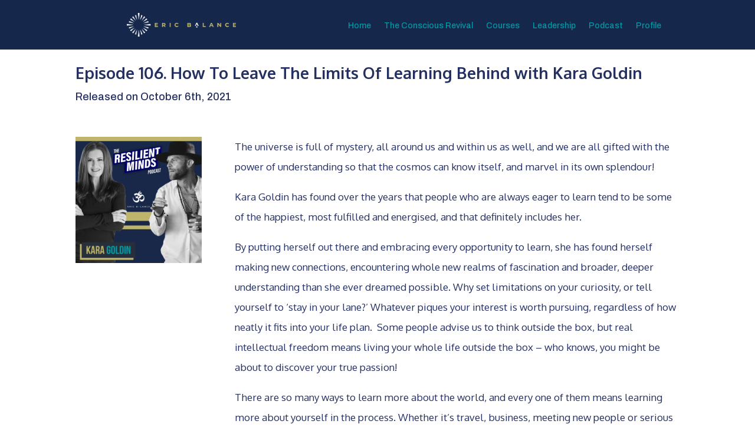

--- FILE ---
content_type: text/html; charset=UTF-8
request_url: https://ericbalance.com/ep106/
body_size: 14139
content:
<!DOCTYPE html>
<html lang="en-US">
<head>
	<meta charset="UTF-8" />
<meta http-equiv="X-UA-Compatible" content="IE=edge">
	<link rel="pingback" href="https://ericbalance.com/xmlrpc.php" />

	<script type="text/javascript">
		document.documentElement.className = 'js';
	</script>

	<script>var et_site_url='https://ericbalance.com';var et_post_id='8333';function et_core_page_resource_fallback(a,b){"undefined"===typeof b&&(b=a.sheet.cssRules&&0===a.sheet.cssRules.length);b&&(a.onerror=null,a.onload=null,a.href?a.href=et_site_url+"/?et_core_page_resource="+a.id+et_post_id:a.src&&(a.src=et_site_url+"/?et_core_page_resource="+a.id+et_post_id))}
</script><title>Episode 106. How To Leave The Limits Of Learning Behind with Kara Goldin | Eric Balance</title>
<meta name='robots' content='max-image-preview:large' />
<link rel='dns-prefetch' href='//app.clickfunnels.com' />
<link rel='dns-prefetch' href='//www.googletagmanager.com' />
<link rel='dns-prefetch' href='//fonts.googleapis.com' />
<link rel="alternate" type="application/rss+xml" title="Eric Balance &raquo; Feed" href="https://ericbalance.com/feed/" />
<link rel="alternate" type="application/rss+xml" title="Eric Balance &raquo; Comments Feed" href="https://ericbalance.com/comments/feed/" />
<link rel="alternate" type="application/rss+xml" title="Eric Balance &raquo; Episode 106. How To Leave The Limits Of Learning Behind with Kara Goldin Comments Feed" href="https://ericbalance.com/ep106/feed/" />
<link rel="alternate" title="oEmbed (JSON)" type="application/json+oembed" href="https://ericbalance.com/wp-json/oembed/1.0/embed?url=https%3A%2F%2Fericbalance.com%2Fep106%2F" />
<link rel="alternate" title="oEmbed (XML)" type="text/xml+oembed" href="https://ericbalance.com/wp-json/oembed/1.0/embed?url=https%3A%2F%2Fericbalance.com%2Fep106%2F&#038;format=xml" />
<meta content="LMS v.1.0" name="generator"/><style id='wp-img-auto-sizes-contain-inline-css' type='text/css'>
img:is([sizes=auto i],[sizes^="auto," i]){contain-intrinsic-size:3000px 1500px}
/*# sourceURL=wp-img-auto-sizes-contain-inline-css */
</style>
<style id='wp-emoji-styles-inline-css' type='text/css'>

	img.wp-smiley, img.emoji {
		display: inline !important;
		border: none !important;
		box-shadow: none !important;
		height: 1em !important;
		width: 1em !important;
		margin: 0 0.07em !important;
		vertical-align: -0.1em !important;
		background: none !important;
		padding: 0 !important;
	}
/*# sourceURL=wp-emoji-styles-inline-css */
</style>
<style id='wp-block-library-inline-css' type='text/css'>
:root{--wp-block-synced-color:#7a00df;--wp-block-synced-color--rgb:122,0,223;--wp-bound-block-color:var(--wp-block-synced-color);--wp-editor-canvas-background:#ddd;--wp-admin-theme-color:#007cba;--wp-admin-theme-color--rgb:0,124,186;--wp-admin-theme-color-darker-10:#006ba1;--wp-admin-theme-color-darker-10--rgb:0,107,160.5;--wp-admin-theme-color-darker-20:#005a87;--wp-admin-theme-color-darker-20--rgb:0,90,135;--wp-admin-border-width-focus:2px}@media (min-resolution:192dpi){:root{--wp-admin-border-width-focus:1.5px}}.wp-element-button{cursor:pointer}:root .has-very-light-gray-background-color{background-color:#eee}:root .has-very-dark-gray-background-color{background-color:#313131}:root .has-very-light-gray-color{color:#eee}:root .has-very-dark-gray-color{color:#313131}:root .has-vivid-green-cyan-to-vivid-cyan-blue-gradient-background{background:linear-gradient(135deg,#00d084,#0693e3)}:root .has-purple-crush-gradient-background{background:linear-gradient(135deg,#34e2e4,#4721fb 50%,#ab1dfe)}:root .has-hazy-dawn-gradient-background{background:linear-gradient(135deg,#faaca8,#dad0ec)}:root .has-subdued-olive-gradient-background{background:linear-gradient(135deg,#fafae1,#67a671)}:root .has-atomic-cream-gradient-background{background:linear-gradient(135deg,#fdd79a,#004a59)}:root .has-nightshade-gradient-background{background:linear-gradient(135deg,#330968,#31cdcf)}:root .has-midnight-gradient-background{background:linear-gradient(135deg,#020381,#2874fc)}:root{--wp--preset--font-size--normal:16px;--wp--preset--font-size--huge:42px}.has-regular-font-size{font-size:1em}.has-larger-font-size{font-size:2.625em}.has-normal-font-size{font-size:var(--wp--preset--font-size--normal)}.has-huge-font-size{font-size:var(--wp--preset--font-size--huge)}.has-text-align-center{text-align:center}.has-text-align-left{text-align:left}.has-text-align-right{text-align:right}.has-fit-text{white-space:nowrap!important}#end-resizable-editor-section{display:none}.aligncenter{clear:both}.items-justified-left{justify-content:flex-start}.items-justified-center{justify-content:center}.items-justified-right{justify-content:flex-end}.items-justified-space-between{justify-content:space-between}.screen-reader-text{border:0;clip-path:inset(50%);height:1px;margin:-1px;overflow:hidden;padding:0;position:absolute;width:1px;word-wrap:normal!important}.screen-reader-text:focus{background-color:#ddd;clip-path:none;color:#444;display:block;font-size:1em;height:auto;left:5px;line-height:normal;padding:15px 23px 14px;text-decoration:none;top:5px;width:auto;z-index:100000}html :where(.has-border-color){border-style:solid}html :where([style*=border-top-color]){border-top-style:solid}html :where([style*=border-right-color]){border-right-style:solid}html :where([style*=border-bottom-color]){border-bottom-style:solid}html :where([style*=border-left-color]){border-left-style:solid}html :where([style*=border-width]){border-style:solid}html :where([style*=border-top-width]){border-top-style:solid}html :where([style*=border-right-width]){border-right-style:solid}html :where([style*=border-bottom-width]){border-bottom-style:solid}html :where([style*=border-left-width]){border-left-style:solid}html :where(img[class*=wp-image-]){height:auto;max-width:100%}:where(figure){margin:0 0 1em}html :where(.is-position-sticky){--wp-admin--admin-bar--position-offset:var(--wp-admin--admin-bar--height,0px)}@media screen and (max-width:600px){html :where(.is-position-sticky){--wp-admin--admin-bar--position-offset:0px}}

/*# sourceURL=wp-block-library-inline-css */
</style><style id='global-styles-inline-css' type='text/css'>
:root{--wp--preset--aspect-ratio--square: 1;--wp--preset--aspect-ratio--4-3: 4/3;--wp--preset--aspect-ratio--3-4: 3/4;--wp--preset--aspect-ratio--3-2: 3/2;--wp--preset--aspect-ratio--2-3: 2/3;--wp--preset--aspect-ratio--16-9: 16/9;--wp--preset--aspect-ratio--9-16: 9/16;--wp--preset--color--black: #000000;--wp--preset--color--cyan-bluish-gray: #abb8c3;--wp--preset--color--white: #ffffff;--wp--preset--color--pale-pink: #f78da7;--wp--preset--color--vivid-red: #cf2e2e;--wp--preset--color--luminous-vivid-orange: #ff6900;--wp--preset--color--luminous-vivid-amber: #fcb900;--wp--preset--color--light-green-cyan: #7bdcb5;--wp--preset--color--vivid-green-cyan: #00d084;--wp--preset--color--pale-cyan-blue: #8ed1fc;--wp--preset--color--vivid-cyan-blue: #0693e3;--wp--preset--color--vivid-purple: #9b51e0;--wp--preset--gradient--vivid-cyan-blue-to-vivid-purple: linear-gradient(135deg,rgb(6,147,227) 0%,rgb(155,81,224) 100%);--wp--preset--gradient--light-green-cyan-to-vivid-green-cyan: linear-gradient(135deg,rgb(122,220,180) 0%,rgb(0,208,130) 100%);--wp--preset--gradient--luminous-vivid-amber-to-luminous-vivid-orange: linear-gradient(135deg,rgb(252,185,0) 0%,rgb(255,105,0) 100%);--wp--preset--gradient--luminous-vivid-orange-to-vivid-red: linear-gradient(135deg,rgb(255,105,0) 0%,rgb(207,46,46) 100%);--wp--preset--gradient--very-light-gray-to-cyan-bluish-gray: linear-gradient(135deg,rgb(238,238,238) 0%,rgb(169,184,195) 100%);--wp--preset--gradient--cool-to-warm-spectrum: linear-gradient(135deg,rgb(74,234,220) 0%,rgb(151,120,209) 20%,rgb(207,42,186) 40%,rgb(238,44,130) 60%,rgb(251,105,98) 80%,rgb(254,248,76) 100%);--wp--preset--gradient--blush-light-purple: linear-gradient(135deg,rgb(255,206,236) 0%,rgb(152,150,240) 100%);--wp--preset--gradient--blush-bordeaux: linear-gradient(135deg,rgb(254,205,165) 0%,rgb(254,45,45) 50%,rgb(107,0,62) 100%);--wp--preset--gradient--luminous-dusk: linear-gradient(135deg,rgb(255,203,112) 0%,rgb(199,81,192) 50%,rgb(65,88,208) 100%);--wp--preset--gradient--pale-ocean: linear-gradient(135deg,rgb(255,245,203) 0%,rgb(182,227,212) 50%,rgb(51,167,181) 100%);--wp--preset--gradient--electric-grass: linear-gradient(135deg,rgb(202,248,128) 0%,rgb(113,206,126) 100%);--wp--preset--gradient--midnight: linear-gradient(135deg,rgb(2,3,129) 0%,rgb(40,116,252) 100%);--wp--preset--font-size--small: 13px;--wp--preset--font-size--medium: 20px;--wp--preset--font-size--large: 36px;--wp--preset--font-size--x-large: 42px;--wp--preset--spacing--20: 0.44rem;--wp--preset--spacing--30: 0.67rem;--wp--preset--spacing--40: 1rem;--wp--preset--spacing--50: 1.5rem;--wp--preset--spacing--60: 2.25rem;--wp--preset--spacing--70: 3.38rem;--wp--preset--spacing--80: 5.06rem;--wp--preset--shadow--natural: 6px 6px 9px rgba(0, 0, 0, 0.2);--wp--preset--shadow--deep: 12px 12px 50px rgba(0, 0, 0, 0.4);--wp--preset--shadow--sharp: 6px 6px 0px rgba(0, 0, 0, 0.2);--wp--preset--shadow--outlined: 6px 6px 0px -3px rgb(255, 255, 255), 6px 6px rgb(0, 0, 0);--wp--preset--shadow--crisp: 6px 6px 0px rgb(0, 0, 0);}:where(.is-layout-flex){gap: 0.5em;}:where(.is-layout-grid){gap: 0.5em;}body .is-layout-flex{display: flex;}.is-layout-flex{flex-wrap: wrap;align-items: center;}.is-layout-flex > :is(*, div){margin: 0;}body .is-layout-grid{display: grid;}.is-layout-grid > :is(*, div){margin: 0;}:where(.wp-block-columns.is-layout-flex){gap: 2em;}:where(.wp-block-columns.is-layout-grid){gap: 2em;}:where(.wp-block-post-template.is-layout-flex){gap: 1.25em;}:where(.wp-block-post-template.is-layout-grid){gap: 1.25em;}.has-black-color{color: var(--wp--preset--color--black) !important;}.has-cyan-bluish-gray-color{color: var(--wp--preset--color--cyan-bluish-gray) !important;}.has-white-color{color: var(--wp--preset--color--white) !important;}.has-pale-pink-color{color: var(--wp--preset--color--pale-pink) !important;}.has-vivid-red-color{color: var(--wp--preset--color--vivid-red) !important;}.has-luminous-vivid-orange-color{color: var(--wp--preset--color--luminous-vivid-orange) !important;}.has-luminous-vivid-amber-color{color: var(--wp--preset--color--luminous-vivid-amber) !important;}.has-light-green-cyan-color{color: var(--wp--preset--color--light-green-cyan) !important;}.has-vivid-green-cyan-color{color: var(--wp--preset--color--vivid-green-cyan) !important;}.has-pale-cyan-blue-color{color: var(--wp--preset--color--pale-cyan-blue) !important;}.has-vivid-cyan-blue-color{color: var(--wp--preset--color--vivid-cyan-blue) !important;}.has-vivid-purple-color{color: var(--wp--preset--color--vivid-purple) !important;}.has-black-background-color{background-color: var(--wp--preset--color--black) !important;}.has-cyan-bluish-gray-background-color{background-color: var(--wp--preset--color--cyan-bluish-gray) !important;}.has-white-background-color{background-color: var(--wp--preset--color--white) !important;}.has-pale-pink-background-color{background-color: var(--wp--preset--color--pale-pink) !important;}.has-vivid-red-background-color{background-color: var(--wp--preset--color--vivid-red) !important;}.has-luminous-vivid-orange-background-color{background-color: var(--wp--preset--color--luminous-vivid-orange) !important;}.has-luminous-vivid-amber-background-color{background-color: var(--wp--preset--color--luminous-vivid-amber) !important;}.has-light-green-cyan-background-color{background-color: var(--wp--preset--color--light-green-cyan) !important;}.has-vivid-green-cyan-background-color{background-color: var(--wp--preset--color--vivid-green-cyan) !important;}.has-pale-cyan-blue-background-color{background-color: var(--wp--preset--color--pale-cyan-blue) !important;}.has-vivid-cyan-blue-background-color{background-color: var(--wp--preset--color--vivid-cyan-blue) !important;}.has-vivid-purple-background-color{background-color: var(--wp--preset--color--vivid-purple) !important;}.has-black-border-color{border-color: var(--wp--preset--color--black) !important;}.has-cyan-bluish-gray-border-color{border-color: var(--wp--preset--color--cyan-bluish-gray) !important;}.has-white-border-color{border-color: var(--wp--preset--color--white) !important;}.has-pale-pink-border-color{border-color: var(--wp--preset--color--pale-pink) !important;}.has-vivid-red-border-color{border-color: var(--wp--preset--color--vivid-red) !important;}.has-luminous-vivid-orange-border-color{border-color: var(--wp--preset--color--luminous-vivid-orange) !important;}.has-luminous-vivid-amber-border-color{border-color: var(--wp--preset--color--luminous-vivid-amber) !important;}.has-light-green-cyan-border-color{border-color: var(--wp--preset--color--light-green-cyan) !important;}.has-vivid-green-cyan-border-color{border-color: var(--wp--preset--color--vivid-green-cyan) !important;}.has-pale-cyan-blue-border-color{border-color: var(--wp--preset--color--pale-cyan-blue) !important;}.has-vivid-cyan-blue-border-color{border-color: var(--wp--preset--color--vivid-cyan-blue) !important;}.has-vivid-purple-border-color{border-color: var(--wp--preset--color--vivid-purple) !important;}.has-vivid-cyan-blue-to-vivid-purple-gradient-background{background: var(--wp--preset--gradient--vivid-cyan-blue-to-vivid-purple) !important;}.has-light-green-cyan-to-vivid-green-cyan-gradient-background{background: var(--wp--preset--gradient--light-green-cyan-to-vivid-green-cyan) !important;}.has-luminous-vivid-amber-to-luminous-vivid-orange-gradient-background{background: var(--wp--preset--gradient--luminous-vivid-amber-to-luminous-vivid-orange) !important;}.has-luminous-vivid-orange-to-vivid-red-gradient-background{background: var(--wp--preset--gradient--luminous-vivid-orange-to-vivid-red) !important;}.has-very-light-gray-to-cyan-bluish-gray-gradient-background{background: var(--wp--preset--gradient--very-light-gray-to-cyan-bluish-gray) !important;}.has-cool-to-warm-spectrum-gradient-background{background: var(--wp--preset--gradient--cool-to-warm-spectrum) !important;}.has-blush-light-purple-gradient-background{background: var(--wp--preset--gradient--blush-light-purple) !important;}.has-blush-bordeaux-gradient-background{background: var(--wp--preset--gradient--blush-bordeaux) !important;}.has-luminous-dusk-gradient-background{background: var(--wp--preset--gradient--luminous-dusk) !important;}.has-pale-ocean-gradient-background{background: var(--wp--preset--gradient--pale-ocean) !important;}.has-electric-grass-gradient-background{background: var(--wp--preset--gradient--electric-grass) !important;}.has-midnight-gradient-background{background: var(--wp--preset--gradient--midnight) !important;}.has-small-font-size{font-size: var(--wp--preset--font-size--small) !important;}.has-medium-font-size{font-size: var(--wp--preset--font-size--medium) !important;}.has-large-font-size{font-size: var(--wp--preset--font-size--large) !important;}.has-x-large-font-size{font-size: var(--wp--preset--font-size--x-large) !important;}
/*# sourceURL=global-styles-inline-css */
</style>

<style id='classic-theme-styles-inline-css' type='text/css'>
/*! This file is auto-generated */
.wp-block-button__link{color:#fff;background-color:#32373c;border-radius:9999px;box-shadow:none;text-decoration:none;padding:calc(.667em + 2px) calc(1.333em + 2px);font-size:1.125em}.wp-block-file__button{background:#32373c;color:#fff;text-decoration:none}
/*# sourceURL=/wp-includes/css/classic-themes.min.css */
</style>
<link rel='stylesheet' id='uncannyowl-learndash-toolkit-free-css' href='https://ericbalance.com/wp-content/plugins/uncanny-learndash-toolkit/src/assets/frontend/dist/bundle.min.css?ver=3.8.0.2' type='text/css' media='all' />
<link rel='stylesheet' id='parente2-style-css' href='https://ericbalance.com/wp-content/themes/Divi/style.css?ver=6.9' type='text/css' media='all' />
<link rel='stylesheet' id='childe2-style-css' href='https://ericbalance.com/wp-content/themes/LMS/style.css?ver=6.9' type='text/css' media='all' />
<link rel='stylesheet' id='divi-style-css' href='https://ericbalance.com/wp-content/themes/LMS/style.css?ver=4.7.3' type='text/css' media='all' />
<link rel='stylesheet' id='et-builder-googlefonts-cached-css' href='https://fonts.googleapis.com/css?family=Archivo:regular,italic,500,500italic,600,600italic,700,700italic|Oxygen:300,regular,700&#038;subset=latin,latin-ext&#038;display=swap' type='text/css' media='all' />
<link rel='stylesheet' id='wp-pagenavi-css' href='https://ericbalance.com/wp-content/plugins/wp-pagenavi/pagenavi-css.css?ver=2.70' type='text/css' media='all' />
<link rel='stylesheet' id='dashicons-css' href='https://ericbalance.com/wp-includes/css/dashicons.min.css?ver=6.9' type='text/css' media='all' />
<script type="text/javascript" src="https://ericbalance.com/wp-includes/js/jquery/jquery.min.js?ver=3.7.1" id="jquery-core-js"></script>
<script type="text/javascript" src="https://ericbalance.com/wp-includes/js/jquery/jquery-migrate.min.js?ver=3.4.1" id="jquery-migrate-js"></script>
<script type="text/javascript" id="uncannyowl-learndash-toolkit-free-js-extra">
/* <![CDATA[ */
var UncannyToolkit = {"ajax":{"url":"https://ericbalance.com/wp-admin/admin-ajax.php","nonce":"c090f7e267"},"integrity":{"shouldPreventConcurrentLogin":false},"i18n":{"dismiss":"Dismiss","preventConcurrentLogin":"Your account has exceeded maximum concurrent login number.","error":{"generic":"Something went wrong. Please, try again"}},"modals":[]};
//# sourceURL=uncannyowl-learndash-toolkit-free-js-extra
/* ]]> */
</script>
<script type="text/javascript" src="https://ericbalance.com/wp-content/plugins/uncanny-learndash-toolkit/src/assets/frontend/dist/bundle.min.js?ver=3.8.0.2" id="uncannyowl-learndash-toolkit-free-js"></script>

<!-- Google tag (gtag.js) snippet added by Site Kit -->
<!-- Google Analytics snippet added by Site Kit -->
<script type="text/javascript" src="https://www.googletagmanager.com/gtag/js?id=GT-WP4RGDN" id="google_gtagjs-js" async></script>
<script type="text/javascript" id="google_gtagjs-js-after">
/* <![CDATA[ */
window.dataLayer = window.dataLayer || [];function gtag(){dataLayer.push(arguments);}
gtag("set","linker",{"domains":["ericbalance.com"]});
gtag("js", new Date());
gtag("set", "developer_id.dZTNiMT", true);
gtag("config", "GT-WP4RGDN");
 window._googlesitekit = window._googlesitekit || {}; window._googlesitekit.throttledEvents = []; window._googlesitekit.gtagEvent = (name, data) => { var key = JSON.stringify( { name, data } ); if ( !! window._googlesitekit.throttledEvents[ key ] ) { return; } window._googlesitekit.throttledEvents[ key ] = true; setTimeout( () => { delete window._googlesitekit.throttledEvents[ key ]; }, 5 ); gtag( "event", name, { ...data, event_source: "site-kit" } ); }; 
//# sourceURL=google_gtagjs-js-after
/* ]]> */
</script>
<link rel="https://api.w.org/" href="https://ericbalance.com/wp-json/" /><link rel="alternate" title="JSON" type="application/json" href="https://ericbalance.com/wp-json/wp/v2/posts/8333" /><link rel="EditURI" type="application/rsd+xml" title="RSD" href="https://ericbalance.com/xmlrpc.php?rsd" />
<meta name="generator" content="WordPress 6.9" />
<link rel="canonical" href="https://ericbalance.com/ep106/" />
<link rel='shortlink' href='https://ericbalance.com/?p=8333' />
<meta name="generator" content="Site Kit by Google 1.170.0" /><meta name="viewport" content="width=device-width, initial-scale=1.0, maximum-scale=1.0, user-scalable=0" /><script>
	
jQuery( document ).ready(function() {
	jQuery('#footer-widgets').prepend('<center style="width:100%"><img loading="lazy" src="https://ericbalance.com/wp-content/uploads/2021/12/eblogo1.png" title="logo2" width="20%"></center>');
	jQuery('#footer-bottom').prepend('<hr style="border-top: 0.5px solid #c0b360; width:80%">');
	/*jQuery('#footer-widgets').append('<hr style="border-top: 0.5px solid #c0b360; width:80%">');*/
	jQuery('.footer-widget').css({"margin-bottom":"0px","margin-top":"20px"});
	
	if (window.location.href.indexOf("topic") > -1) {
      jQuery('.et_post_meta_wrapper').hide();
    }
	if (window.location.href.indexOf("/lessons/") > -1) {
      jQuery('.ld-lesson-topic-list').append('<div style="text-align:right">When all lesson content are completed, please click the "Mark Complete" button to move to the next Module.</div>');
    }
	if (window.location.href.indexOf("/topic/") > -1) {
		jQuery('.ld-content-actions').after('<div style="text-align:center; color: black; font-size: 15px;">Do not forget to click the "Mark Complete" <u>Button in the Lesson Page</u> once all topics are completed to move to the next Lesson.</div>');		
    }	
	if (window.location.href.indexOf("/alignment-course") > -1) {
      jQuery('.ld-course-status-price').html('<p><br><strike>$33.00 usd</strike><br>Free For This Month Only!<p>');
    }
});
</script><link rel="icon" href="https://ericbalance.com/wp-content/uploads/2021/12/cropped-eblogo4-32x32.png" sizes="32x32" />
<link rel="icon" href="https://ericbalance.com/wp-content/uploads/2021/12/cropped-eblogo4-192x192.png" sizes="192x192" />
<link rel="apple-touch-icon" href="https://ericbalance.com/wp-content/uploads/2021/12/cropped-eblogo4-180x180.png" />
<meta name="msapplication-TileImage" content="https://ericbalance.com/wp-content/uploads/2021/12/cropped-eblogo4-270x270.png" />
<link rel="stylesheet" id="et-core-unified-8333-cached-inline-styles" href="https://ericbalance.com/wp-content/et-cache/8333/et-core-unified-8333-17691141249276.min.css" onerror="et_core_page_resource_fallback(this, true)" onload="et_core_page_resource_fallback(this)" /><link rel='stylesheet' id='et-gf-open-sans-css' href='https://fonts.googleapis.com/css?family=Open+Sans:400,700' type='text/css' media='all' />
<link rel='stylesheet' id='et-gf-oswald-css' href='https://fonts.googleapis.com/css?family=Oswald:400,300,700&#038;subset=latin,latin-ext' type='text/css' media='all' />
<link rel='stylesheet' id='mediaelement-css' href='https://ericbalance.com/wp-includes/js/mediaelement/mediaelementplayer-legacy.min.css?ver=4.2.17' type='text/css' media='all' />
<link rel='stylesheet' id='wp-mediaelement-css' href='https://ericbalance.com/wp-includes/js/mediaelement/wp-mediaelement.min.css?ver=6.9' type='text/css' media='all' />
</head>
<body class="wp-singular post-template-default single single-post postid-8333 single-format-standard wp-theme-Divi wp-child-theme-LMS et_bloom et_pb_button_helper_class et_non_fixed_nav et_show_nav et_primary_nav_dropdown_animation_fade et_secondary_nav_dropdown_animation_fade et_header_style_left et_pb_footer_columns3 et_cover_background et_pb_gutter osx et_pb_gutters3 et_pb_pagebuilder_layout et_full_width_page et_divi_theme et-db et_minified_js et_minified_css">
	<div id="page-container">

	
	
			<header id="main-header" data-height-onload="75">
			<div class="container clearfix et_menu_container">
							<div class="logo_container">
					<span class="logo_helper"></span>
					<a href="https://ericbalance.com/">
						<img src="https://ericbalance.com/wp-content/uploads/2021/12/eblogo3.png" alt="Eric Balance" id="logo" data-height-percentage="54" />
					</a>
				</div>
							<div id="et-top-navigation" data-height="75" data-fixed-height="75">
											<nav id="top-menu-nav">
						<ul id="top-menu" class="nav"><li id="menu-item-5999" class="menu-item menu-item-type-custom menu-item-object-custom menu-item-home menu-item-5999"><a href="https://ericbalance.com/">Home</a></li>
<li id="menu-item-11281" class="menu-item menu-item-type-post_type menu-item-object-page menu-item-11281"><a href="https://ericbalance.com/the-conscious-revival/">The Conscious Revival</a></li>
<li id="menu-item-8420" class="menu-item menu-item-type-post_type menu-item-object-page menu-item-8420"><a href="https://ericbalance.com/courses/">Courses</a></li>
<li id="menu-item-8825" class="menu-item menu-item-type-post_type menu-item-object-page menu-item-8825"><a href="https://ericbalance.com/leadership/">Leadership</a></li>
<li id="menu-item-6001" class="menu-item menu-item-type-post_type menu-item-object-page menu-item-6001"><a href="https://ericbalance.com/podcast/">Podcast</a></li>
<li id="menu-item-6622" class="menu-item menu-item-type-post_type menu-item-object-page menu-item-6622"><a href="https://ericbalance.com/profile/">Profile</a></li>
</ul>						</nav>
					
					
					
					
					<div id="et_mobile_nav_menu">
				<div class="mobile_nav closed">
					<span class="select_page">Select Page</span>
					<span class="mobile_menu_bar mobile_menu_bar_toggle"></span>
				</div>
			</div>				</div> <!-- #et-top-navigation -->
			</div> <!-- .container -->
			<div class="et_search_outer">
				<div class="container et_search_form_container">
					<form role="search" method="get" class="et-search-form" action="https://ericbalance.com/">
					<input type="search" class="et-search-field" placeholder="Search &hellip;" value="" name="s" title="Search for:" />					</form>
					<span class="et_close_search_field"></span>
				</div>
			</div>
		</header> <!-- #main-header -->
			<div id="et-main-area">
	
<div id="main-content">
		<div class="container">
		<div id="content-area" class="clearfix">
			<div id="left-area">
											<article id="post-8333" class="et_pb_post post-8333 post type-post status-publish format-standard has-post-thumbnail hentry category-podcast">
					
					<div class="entry-content">
					<div id="et-boc" class="et-boc">
			
		<div class="et-l et-l--post">
			<div class="et_builder_inner_content et_pb_gutters3">
		<div class="et_pb_section et_pb_section_1 et_pb_sticky_module et_pb_with_background et_pb_fullwidth_section et_section_regular" >
				
				
				
				
					<div class="et_pb_module et_pb_fullwidth_image et_pb_fullwidth_image_0">
				
				
				<img decoding="async" src="https://ericbalance.com/wp-content/uploads/2021/12/eblogo3.png" alt="" title="eblogo3" height="auto" width="auto" srcset="https://ericbalance.com/wp-content/uploads/2021/12/eblogo3.png 1723w, https://ericbalance.com/wp-content/uploads/2021/12/eblogo3-1280x279.png 1280w, https://ericbalance.com/wp-content/uploads/2021/12/eblogo3-980x214.png 980w, https://ericbalance.com/wp-content/uploads/2021/12/eblogo3-480x105.png 480w" sizes="(min-width: 0px) and (max-width: 480px) 480px, (min-width: 481px) and (max-width: 980px) 980px, (min-width: 981px) and (max-width: 1280px) 1280px, (min-width: 1281px) 1723px, 100vw" class="wp-image-9013" />
			
			</div><div class="et_pb_module et_pb_fullwidth_menu et_pb_fullwidth_menu_0 et_pb_bg_layout_light  et_pb_text_align_left et_dropdown_animation_fade et_pb_fullwidth_menu--without-logo et_pb_fullwidth_menu--style-centered">
					
					
					<div class="et_pb_row clearfix">
						
						<div class="et_pb_menu__wrap">
							<div class="et_pb_menu__menu">
								<nav class="et-menu-nav fullwidth-menu-nav"><ul id="menu-menu-v2-profile" class="et-menu fullwidth-menu nav"><li class="et_pb_menu_page_id-home menu-item menu-item-type-custom menu-item-object-custom menu-item-home menu-item-5999"><a href="https://ericbalance.com/">Home</a></li>
<li class="et_pb_menu_page_id-10827 menu-item menu-item-type-post_type menu-item-object-page menu-item-11281"><a href="https://ericbalance.com/the-conscious-revival/">The Conscious Revival</a></li>
<li class="et_pb_menu_page_id-4176 menu-item menu-item-type-post_type menu-item-object-page menu-item-8420"><a href="https://ericbalance.com/courses/">Courses</a></li>
<li class="et_pb_menu_page_id-8724 menu-item menu-item-type-post_type menu-item-object-page menu-item-8825"><a href="https://ericbalance.com/leadership/">Leadership</a></li>
<li class="et_pb_menu_page_id-4196 menu-item menu-item-type-post_type menu-item-object-page menu-item-6001"><a href="https://ericbalance.com/podcast/">Podcast</a></li>
<li class="et_pb_menu_page_id-23 menu-item menu-item-type-post_type menu-item-object-page menu-item-6622"><a href="https://ericbalance.com/profile/">Profile</a></li>
</ul></nav>
							</div>
							
							
							<div class="et_mobile_nav_menu">
				<a href="#" class="mobile_nav closed">
					<span class="mobile_menu_bar"></span>
				</a>
			</div>
						</div>
						
					</div>
				</div>
				
				
			</div> <!-- .et_pb_section --><div class="et_pb_section et_pb_section_3 et_pb_sticky_module et_pb_with_background et_pb_fullwidth_section et_section_regular" >
				
				
				
				
					<div class="et_pb_module et_pb_fullwidth_menu et_pb_fullwidth_menu_1 et_pb_bg_layout_light  et_pb_text_align_right et_dropdown_animation_fade et_pb_fullwidth_menu_fullwidth et_pb_fullwidth_menu--with-logo et_pb_fullwidth_menu--style-left_aligned">
					
					
					<div class="et_pb_row clearfix">
						<div class="et_pb_menu__logo-wrap">
			  <div class="et_pb_menu__logo">
				<img decoding="async" src="https://ericbalance.com/wp-content/uploads/2021/12/eblogo3.png" alt="" height="auto" width="auto" srcset="https://ericbalance.com/wp-content/uploads/2021/12/eblogo3.png 1723w, https://ericbalance.com/wp-content/uploads/2021/12/eblogo3-1280x279.png 1280w, https://ericbalance.com/wp-content/uploads/2021/12/eblogo3-980x214.png 980w, https://ericbalance.com/wp-content/uploads/2021/12/eblogo3-480x105.png 480w" sizes="(min-width: 0px) and (max-width: 480px) 480px, (min-width: 481px) and (max-width: 980px) 980px, (min-width: 981px) and (max-width: 1280px) 1280px, (min-width: 1281px) 1723px, 100vw" class="wp-image-9013" />
			  </div>
			</div>
						<div class="et_pb_menu__wrap">
							<div class="et_pb_menu__menu">
								<nav class="et-menu-nav fullwidth-menu-nav"><ul id="menu-main-menu" class="et-menu fullwidth-menu nav"><li id="menu-item-4187" class="et_pb_menu_page_id-4176 menu-item menu-item-type-post_type menu-item-object-page menu-item-4187"><a href="https://ericbalance.com/courses/">Courses</a></li>
<li id="menu-item-4188" class="et_pb_menu_page_id-23 menu-item menu-item-type-post_type menu-item-object-page menu-item-4188"><a href="https://ericbalance.com/profile/">Profile</a></li>
</ul></nav>
							</div>
							
							
							<div class="et_mobile_nav_menu">
				<a href="#" class="mobile_nav closed">
					<span class="mobile_menu_bar"></span>
				</a>
			</div>
						</div>
						
					</div>
				</div>
				
				
			</div> <!-- .et_pb_section --><div class="et_pb_section et_pb_section_4 et_section_regular" >
				
				
				
				
					<div class="et_pb_row et_pb_row_0">
				<div class="et_pb_column et_pb_column_4_4 et_pb_column_0  et_pb_css_mix_blend_mode_passthrough et-last-child">
				
				
				<div class="et_pb_module et_pb_text et_pb_text_0  et_pb_text_align_left et_pb_bg_layout_light">
				
				
				<div class="et_pb_text_inner"><div id="tmp_subheadline-25709-143-185-144" class="de elHeadlineWrapper ui-droppable de-editable" data-de-type="headline" data-de-editing="false" data-title="sub-headline" data-ce="true" data-trigger="none" data-animate="fade" data-delay="500" data-gramm="false" aria-disabled="false">
<h2 class="ne elHeadline hsSize2 lh3 elMargin0 elBGStyle0 hsTextShadow0 mfs_20" contenteditable="false" data-bold="inherit" data-gramm="false"><b>Episode 106. How To Leave The Limits Of Learning Behind with Kara Goldin</b></h2>
</div>
<div id="tmp_paragraph-36631-113-152-117" class="de elHeadlineWrapper ui-droppable de-editable" data-de-type="headline" data-de-editing="false" data-title="Paragraph" data-ce="true" data-trigger="none" data-animate="fade" data-delay="500" aria-disabled="false">
<div class="ne elHeadline hsSize1 lh5 elMargin0 elBGStyle0 hsTextShadow0" contenteditable="false" data-bold="inherit" data-gramm="false">Released on October 6th, 2021</div>
</div></div>
			</div> <!-- .et_pb_text -->
			</div> <!-- .et_pb_column -->
				
				
			</div> <!-- .et_pb_row --><div class="et_pb_row et_pb_row_1">
				<div class="et_pb_column et_pb_column_1_4 et_pb_column_1  et_pb_css_mix_blend_mode_passthrough">
				
				
				<div class="et_pb_module et_pb_image et_pb_image_0">
				
				
				<span class="et_pb_image_wrap "><img decoding="async" src="https://ericbalance.com/wp-content/uploads/2021/10/EBH-EP-106-Kara-Goldin-Thumbnail-Square-V2a.png" alt="" title="EBH - EP 106 - Kara Goldin Thumbnail Square V2a" height="auto" width="auto" srcset="https://ericbalance.com/wp-content/uploads/2021/10/EBH-EP-106-Kara-Goldin-Thumbnail-Square-V2a.png 1080w, https://ericbalance.com/wp-content/uploads/2021/10/EBH-EP-106-Kara-Goldin-Thumbnail-Square-V2a-980x980.png 980w, https://ericbalance.com/wp-content/uploads/2021/10/EBH-EP-106-Kara-Goldin-Thumbnail-Square-V2a-480x480.png 480w" sizes="(min-width: 0px) and (max-width: 480px) 480px, (min-width: 481px) and (max-width: 980px) 980px, (min-width: 981px) 1080px, 100vw" class="wp-image-8348" /></span>
			</div>
			</div> <!-- .et_pb_column --><div class="et_pb_column et_pb_column_3_4 et_pb_column_2  et_pb_css_mix_blend_mode_passthrough et-last-child">
				
				
				<div class="et_pb_module et_pb_text et_pb_text_1  et_pb_text_align_left et_pb_bg_layout_light">
				
				
				<div class="et_pb_text_inner"><p>The universe is full of mystery, all around us and within us as well, and we are all gifted with the power of understanding so that the cosmos can know itself, and marvel in its own splendour!</p>
<p>Kara Goldin has found over the years that people who are always eager to learn tend to be some of the happiest, most fulfilled and energised, and that definitely includes her.</p>
<p>By putting herself out there and embracing every opportunity to learn, she has found herself making new connections, encountering whole new realms of fascination and broader, deeper understanding than she ever dreamed possible. Why set limitations on your curiosity, or tell yourself to &#8216;stay in your lane?&#8217; Whatever piques your interest is worth pursuing, regardless of how neatly it fits into your life plan.  Some people advise us to think outside the box, but real intellectual freedom means living your whole life outside the box &#8211; who knows, you might be about to discover your true passion!</p>
<p>There are so many ways to learn more about the world, and every one of them means learning more about yourself in the process. Whether it&#8217;s travel, business, meeting new people or serious study, the universe offers us an unlimited source of opportunity to learn. It&#8217;s what we do best, it can change the world, and it&#8217;s something we will never regret. I have never heard anyone wish that they hadn&#8217;t learned something, no matter how trivial it might seem.</p>
<p>So go on learners, wherever you are and whatever gets your brain fizzing &#8211; expand those horizons, rise and shine!</p>
<p>Kara Goldin is the Founder and CEO of Hint, Inc., best known for its award-winning Hint water, the leading unsweetened flavored water. She has received numerous accolades, including being named EY Entrepreneur of the Year 2017 Northern California and one of InStyle’s 2019 Badass 50.  Previously, Kara was VP of Shopping Partnerships at America Online. She hosts the podcast The Kara Goldin Show.</p>
<p>Her first book, Undaunted: Overcoming Doubts and Doubters, was released October 2020 and is now a WSJ and Amazon Best Seller.</p>
<p>&nbsp;</p>
<p><b><i>&#8220;Learnings, good and challenging, create strong and resilient people.&#8221; &#8211; Kara Goldin</i></b><b><i><br /></i></b></p>
<p><b>Connect with Kara Goldin: </b></p>
<p>&nbsp;</p>
<p>Youtube: <a href="https://www.youtube.com/channel/UCGdgc3KcalWbLTxommrEgYQ">https://www.youtube.com/channel/UCGdgc3KcalWbLTxommrEgYQ</a><br />Instagram: <a href="https://www.instagram.com/karagoldin/">https://www.instagram.com/karagoldin/</a><br />Website: <a href="https://karagoldin.com/">https://karagoldin.com/</a><br />Twitter: <a href="https://twitter.com/karagoldin">https://twitter.com/karagoldin</a><br />LinkedIn: <a href="https://www.linkedin.com/in/karagoldin/">https://www.linkedin.com/in/karagoldin/</a></p></div>
			</div> <!-- .et_pb_text -->
			</div> <!-- .et_pb_column -->
				
				
			</div> <!-- .et_pb_row --><div class="et_pb_row et_pb_row_2">
				<div class="et_pb_column et_pb_column_4_4 et_pb_column_3  et_pb_css_mix_blend_mode_passthrough et-last-child">
				
				
				<div class="et_pb_module et_pb_text et_pb_text_2  et_pb_text_align_left et_pb_bg_layout_light">
				
				
				<div class="et_pb_text_inner">Listen to the show below</div>
			</div> <!-- .et_pb_text --><div class="et_pb_module et_pb_audio_0 et_pb_audio_module clearfix et_pb_bg_layout_dark et_pb_audio_no_image">
				
				
				
				<div class="et_pb_audio_module_content et_audio_container">
					
					
					<audio class="wp-audio-shortcode" id="audio-8333-1" preload="none" style="width: 100%;" controls="controls"><source type="audio/mpeg" src="https://anchor.fm/s/b63ffcd0/podcast/play/57343756/https%3A%2F%2Fd3ctxlq1ktw2nl.cloudfront.net%2Fstaging%2F2022-8-10%2F284931805-44100-2-c75ea3c63d02cbc1.mp3?_=1" /><a href="https://anchor.fm/s/b63ffcd0/podcast/play/57343756/https%3A%2F%2Fd3ctxlq1ktw2nl.cloudfront.net%2Fstaging%2F2022-8-10%2F284931805-44100-2-c75ea3c63d02cbc1.mp3">https://anchor.fm/s/b63ffcd0/podcast/play/57343756/https%3A%2F%2Fd3ctxlq1ktw2nl.cloudfront.net%2Fstaging%2F2022-8-10%2F284931805-44100-2-c75ea3c63d02cbc1.mp3</a></audio>
				</div>
			</div><div class="et_pb_module et_pb_text et_pb_text_3  et_pb_text_align_left et_pb_bg_layout_light">
				
				
				<div class="et_pb_text_inner"><p>Subscribe:<b> <a id="link-97996-985-704-198-327" class="" href="https://podcasts.apple.com/us/podcast/the-resilient-minds-podcast/id1494663515" target="_blank" rel="noopener noreferrer">Apple Podcast</a> | <a id="link-94733-278-708-259-451" class="" href="https://podcasts.google.com/feed/aHR0cHM6Ly9yc3Mud2hvb3Noa2FhLmNvbS9yc3MvcG9kY2FzdC9pZC8xMDY4Nw" target="_blank" rel="noopener noreferrer">Google Podcast</a> | <a id="link-91452-458-98-533-621" class="" href="https://open.spotify.com/show/7C4V1vfFfcDw9wlAMbN6vp" target="_blank" rel="noopener noreferrer">Spotify</a> | <a id="link-77768-652-723-566-256" class="" href="https://www.youtube.com/channel/UCoh-ioXuq3ojzpIpJh1s7qw" target="_blank" rel="noopener noreferrer">YouTube</a></b></p>
</div>
			</div> <!-- .et_pb_text -->
			</div> <!-- .et_pb_column -->
				
				
			</div> <!-- .et_pb_row -->
				
				
			</div> <!-- .et_pb_section --><div class="et_pb_section et_pb_section_5 et_pb_with_background et_section_regular" >
				
				
				
				
					<div class="et_pb_row et_pb_row_3">
				<div class="et_pb_column et_pb_column_4_4 et_pb_column_4  et_pb_css_mix_blend_mode_passthrough et-last-child">
				
				
				<div class="et_pb_module et_pb_image et_pb_image_1">
				
				
				<span class="et_pb_image_wrap "><img decoding="async" src="https://ericbalance.com/wp-content/uploads/2021/12/eblogo1.png" alt="" title="eblogo1" height="auto" width="auto" srcset="https://ericbalance.com/wp-content/uploads/2021/12/eblogo1.png 1280w, https://ericbalance.com/wp-content/uploads/2021/12/eblogo1-980x438.png 980w, https://ericbalance.com/wp-content/uploads/2021/12/eblogo1-480x215.png 480w" sizes="(min-width: 0px) and (max-width: 480px) 480px, (min-width: 481px) and (max-width: 980px) 980px, (min-width: 981px) 1280px, 100vw" class="wp-image-9007" /></span>
			</div><div class="et_pb_module et_pb_image et_pb_image_2">
				
				
				<span class="et_pb_image_wrap "><img decoding="async" src="https://ericbalance.com/wp-content/uploads/2021/12/eblogo1.png" alt="" title="eblogo1" height="auto" width="auto" srcset="https://ericbalance.com/wp-content/uploads/2021/12/eblogo1.png 1280w, https://ericbalance.com/wp-content/uploads/2021/12/eblogo1-980x438.png 980w, https://ericbalance.com/wp-content/uploads/2021/12/eblogo1-480x215.png 480w" sizes="(min-width: 0px) and (max-width: 480px) 480px, (min-width: 481px) and (max-width: 980px) 980px, (min-width: 981px) 1280px, 100vw" class="wp-image-9007" /></span>
			</div>
			</div> <!-- .et_pb_column -->
				
				
			</div> <!-- .et_pb_row --><div class="et_pb_row et_pb_row_4 et_pb_row--with-menu">
				<div class="et_pb_column et_pb_column_1_3 et_pb_column_5  et_pb_css_mix_blend_mode_passthrough">
				
				
				<div class="et_pb_module et_pb_text et_pb_text_4  et_pb_text_align_left et_pb_bg_layout_light">
				
				
				<div class="et_pb_text_inner"><p style="text-align: center;"><a style="color: #c0b360 !important;" title="privacy-page" href="https://ericbalance.com/privacy-page" target="_blank" rel="noopener noreferrer">Privacy Policy</a>  <a id="link-2500-127" style="color: #c0b360 !important;" href="https://ericbalance.com/terms-page" target="_blank" rel="noopener noreferrer">Terms of Service</a></p></div>
			</div> <!-- .et_pb_text -->
			</div> <!-- .et_pb_column --><div class="et_pb_column et_pb_column_1_3 et_pb_column_6  et_pb_css_mix_blend_mode_passthrough">
				
				
				<ul class="et_pb_module et_pb_social_media_follow et_pb_social_media_follow_0 clearfix  et_pb_text_align_center et_pb_bg_layout_light">
				
				
				<li
            class='et_pb_social_media_follow_network_0 et_pb_social_icon et_pb_social_network_link  et-social-facebook et_pb_social_media_follow_network_0'><a
              href='https://www.facebook.com/ericbalancecoaching/'
              class='icon et_pb_with_border'
              title='Follow on Facebook'
               target="_blank"><span
                class='et_pb_social_media_follow_network_name'
                aria-hidden='true'
                >Follow</span></a></li><li
            class='et_pb_social_media_follow_network_1 et_pb_social_icon et_pb_social_network_link  et-social-linkedin et_pb_social_media_follow_network_1'><a
              href='https://www.linkedin.com/in/ericbalance/'
              class='icon et_pb_with_border'
              title='Follow on LinkedIn'
               target="_blank"><span
                class='et_pb_social_media_follow_network_name'
                aria-hidden='true'
                >Follow</span></a></li><li
            class='et_pb_social_media_follow_network_2 et_pb_social_icon et_pb_social_network_link  et-social-youtube et_pb_social_media_follow_network_2'><a
              href='https://www.youtube.com/channel/UCoh-ioXuq3ojzpIpJh1s7qw'
              class='icon et_pb_with_border'
              title='Follow on Youtube'
               target="_blank"><span
                class='et_pb_social_media_follow_network_name'
                aria-hidden='true'
                >Follow</span></a></li><li
            class='et_pb_social_media_follow_network_3 et_pb_social_icon et_pb_social_network_link  et-social-instagram et_pb_social_media_follow_network_3'><a
              href='https://www.instagram.com/ericbalance/'
              class='icon et_pb_with_border'
              title='Follow on Instagram'
               target="_blank"><span
                class='et_pb_social_media_follow_network_name'
                aria-hidden='true'
                >Follow</span></a></li>
			</ul> <!-- .et_pb_counters -->
			</div> <!-- .et_pb_column --><div class="et_pb_column et_pb_column_1_3 et_pb_column_7  et_pb_css_mix_blend_mode_passthrough et-last-child et_pb_column--with-menu">
				
				
				<div class="et_pb_module et_pb_menu et_pb_menu_0 et_pb_bg_layout_light  et_pb_text_align_left et_dropdown_animation_fade et_pb_menu--without-logo et_pb_menu--style-centered">
					
					
					<div class="et_pb_menu_inner_container clearfix">
						
						<div class="et_pb_menu__wrap">
							<div class="et_pb_menu__menu">
								<nav class="et-menu-nav"><ul id="menu-menu-v2" class="et-menu nav upwards"><li id="menu-item-5523" class="et_pb_menu_page_id-home menu-item menu-item-type-custom menu-item-object-custom menu-item-home menu-item-5523"><a href="https://ericbalance.com/">Home</a></li>
<li id="menu-item-8421" class="et_pb_menu_page_id-4176 menu-item menu-item-type-post_type menu-item-object-page menu-item-8421"><a href="https://ericbalance.com/courses/">Courses</a></li>
<li id="menu-item-8821" class="et_pb_menu_page_id-8724 menu-item menu-item-type-post_type menu-item-object-page menu-item-8821"><a href="https://ericbalance.com/leadership/">Leadership</a></li>
<li id="menu-item-5031" class="et_pb_menu_page_id-4196 menu-item menu-item-type-post_type menu-item-object-page menu-item-5031"><a href="https://ericbalance.com/podcast/">Podcast</a></li>
<li id="menu-item-6126" class="et_pb_menu_page_id-23 menu-item menu-item-type-post_type menu-item-object-page menu-item-6126"><a href="https://ericbalance.com/profile/">Log In</a></li>
</ul></nav>
							</div>
							
							
							<div class="et_mobile_nav_menu">
				<a href="#" class="mobile_nav closed et_pb_mobile_menu_upwards">
					<span class="mobile_menu_bar"></span>
				</a>
			</div>
						</div>
						
					</div>
				</div>
			</div> <!-- .et_pb_column -->
				
				
			</div> <!-- .et_pb_row --><div class="et_pb_row et_pb_row_5">
				<div class="et_pb_column et_pb_column_4_4 et_pb_column_8  et_pb_css_mix_blend_mode_passthrough et-last-child">
				
				
				<div class="et_pb_module et_pb_divider et_pb_divider_0 et_pb_divider_position_ et_pb_space"><div class="et_pb_divider_internal"></div></div><div class="et_pb_module et_pb_text et_pb_text_5  et_pb_text_align_left et_pb_bg_layout_light">
				
				
				<div class="et_pb_text_inner"><p style="text-align: center;">©2020 Eric Blance Holdings</p></div>
			</div> <!-- .et_pb_text -->
			</div> <!-- .et_pb_column -->
				
				
			</div> <!-- .et_pb_row -->
				
				
			</div> <!-- .et_pb_section -->		</div><!-- .et_builder_inner_content -->
	</div><!-- .et-l -->
	
			
		</div><!-- #et-boc -->
		<span class="et_bloom_bottom_trigger"></span>					</div> <!-- .entry-content -->
					<div class="et_post_meta_wrapper">
					<!-- You can start editing here. -->

<section id="comment-wrap">
		   <div id="comment-section" class="nocomments">
		  			 <!-- If comments are open, but there are no comments. -->

		  	   </div>
					<div id="respond" class="comment-respond">
		<h3 id="reply-title" class="comment-reply-title"><span>Submit a Comment</span> <small><a rel="nofollow" id="cancel-comment-reply-link" href="/ep106/#respond" style="display:none;">Cancel reply</a></small></h3><form action="https://ericbalance.com/wp-comments-post.php" method="post" id="commentform" class="comment-form"><p class="comment-notes"><span id="email-notes">Your email address will not be published.</span> <span class="required-field-message">Required fields are marked <span class="required">*</span></span></p><p class="comment-form-comment"><label for="comment">Comment <span class="required">*</span></label> <textarea id="comment" name="comment" cols="45" rows="8" maxlength="65525" required="required"></textarea></p><p class="comment-form-author"><label for="author">Name <span class="required">*</span></label> <input id="author" name="author" type="text" value="" size="30" maxlength="245" autocomplete="name" required="required" /></p>
<p class="comment-form-email"><label for="email">Email <span class="required">*</span></label> <input id="email" name="email" type="text" value="" size="30" maxlength="100" aria-describedby="email-notes" autocomplete="email" required="required" /></p>
<p class="comment-form-url"><label for="url">Website</label> <input id="url" name="url" type="text" value="" size="30" maxlength="200" autocomplete="url" /></p>
<p class="comment-form-cookies-consent"><input id="wp-comment-cookies-consent" name="wp-comment-cookies-consent" type="checkbox" value="yes" /> <label for="wp-comment-cookies-consent">Save my name, email, and website in this browser for the next time I comment.</label></p>
<p class="form-submit"><input name="submit" type="submit" id="submit" class="submit et_pb_button" value="Submit Comment" /> <input type='hidden' name='comment_post_ID' value='8333' id='comment_post_ID' />
<input type='hidden' name='comment_parent' id='comment_parent' value='0' />
</p></form>	</div><!-- #respond -->
		</section>					</div> <!-- .et_post_meta_wrapper -->
				</article> <!-- .et_pb_post -->

						</div> <!-- #left-area -->

					</div> <!-- #content-area -->
	</div> <!-- .container -->
	</div> <!-- #main-content -->


			<footer id="main-footer">
				
<div class="container">
    <div id="footer-widgets" class="clearfix">
		<div class="footer-widget"><div id="custom_html-2" class="widget_text fwidget et_pb_widget widget_custom_html"><div class="textwidget custom-html-widget"><p style="text-align: center;font-size: 13.5px;"><a style="color: #c0b360 !important;" title="privacy-page" href="https://ericbalance.com/privacy-page" target="_blank" rel="noopener noreferrer">Privacy Policy</a>&nbsp; &nbsp; &nbsp;<a style="color: #c0b360 !important;" href="https://ericbalance.com/terms-page" target="_blank" rel="noopener noreferrer">Terms of Service</a></p></div></div> <!-- end .fwidget --></div> <!-- end .footer-widget --><div class="footer-widget"><div id="custom_html-3" class="widget_text fwidget et_pb_widget widget_custom_html"><div class="textwidget custom-html-widget"><center><ul class="et_pb_module et_pb_social_media_follow et_pb_social_media_follow_0 clearfix  et_pb_text_align_center et_pb_bg_layout_light">
	<li class="et_pb_social_media_follow_network_0 et_pb_social_icon et_pb_social_network_link  et-social-facebook et_pb_social_media_follow_network_0"><a href="https://www.facebook.com/ericbalancecoaching/" class="icon et_pb_with_border" title="Follow on Facebook" target="_blank"><span class="et_pb_social_media_follow_network_name" aria-hidden="true">Follow</span></a></li>
	<li class="et_pb_social_media_follow_network_1 et_pb_social_icon et_pb_social_network_link  et-social-linkedin et_pb_social_media_follow_network_1"><a href="https://www.linkedin.com/in/ericbalance/" class="icon et_pb_with_border" title="Follow on LinkedIn" target="_blank"><span class="et_pb_social_media_follow_network_name" aria-hidden="true">Follow</span></a></li>
	<li class="et_pb_social_media_follow_network_2 et_pb_social_icon et_pb_social_network_link  et-social-youtube et_pb_social_media_follow_network_2"><a href="https://www.youtube.com/channel/UCoh-ioXuq3ojzpIpJh1s7qw" class="icon et_pb_with_border" title="Follow on Youtube" target="_blank"><span class="et_pb_social_media_follow_network_name" aria-hidden="true">Follow</span></a></li>
	<li class="et_pb_social_media_follow_network_3 et_pb_social_icon et_pb_social_network_link  et-social-instagram et_pb_social_media_follow_network_3"><a href="https://www.instagram.com/ericbalance/" class="icon et_pb_with_border" title="Follow on Instagram" target="_blank"><span class="et_pb_social_media_follow_network_name" aria-hidden="true">Follow</span></a></li>
	</ul>
</center></div></div> <!-- end .fwidget --></div> <!-- end .footer-widget --><div class="footer-widget"><div id="custom_html-4" class="widget_text fwidget et_pb_widget widget_custom_html"><div class="textwidget custom-html-widget"><p style="text-align: center;font-size: 13.5px;"><a href="https://ericbalance.com/main/" target="_blank" rel="noopener noreferrer">Home</a>&nbsp; &nbsp; &nbsp;<a href="https://ericbalance.com/courses/" target="_blank" rel="noopener noreferrer">Courses</a>&nbsp; &nbsp; &nbsp;<a href="https://ericbalance.com/podcast" target="_blank" rel="noopener noreferrer">Podcast</a>&nbsp; &nbsp; &nbsp;<a href="https://ericbalance.com/profile/" target="_blank" rel="noopener noreferrer">Profile</a></p></div></div> <!-- end .fwidget --></div> <!-- end .footer-widget -->    </div> <!-- #footer-widgets -->
</div>    <!-- .container -->

		
				<div id="footer-bottom">
					<div class="container clearfix">
				<ul class="et-social-icons">


</ul><div id="footer-info">©2025 Balance Media Ventures</div>					</div>	<!-- .container -->
				</div>
			</footer> <!-- #main-footer -->
		</div> <!-- #et-main-area -->


	</div> <!-- #page-container -->

	<script type="speculationrules">
{"prefetch":[{"source":"document","where":{"and":[{"href_matches":"/*"},{"not":{"href_matches":["/wp-*.php","/wp-admin/*","/wp-content/uploads/*","/wp-content/*","/wp-content/plugins/*","/wp-content/themes/LMS/*","/wp-content/themes/Divi/*","/*\\?(.+)"]}},{"not":{"selector_matches":"a[rel~=\"nofollow\"]"}},{"not":{"selector_matches":".no-prefetch, .no-prefetch a"}}]},"eagerness":"conservative"}]}
</script>
<script type="text/javascript" src="https://app.clickfunnels.com/assets/cfpop.js?ver=1.0.0" id="cf_clickpop-js"></script>
<script type="text/javascript" src="https://ericbalance.com/wp-includes/js/comment-reply.min.js?ver=6.9" id="comment-reply-js" async="async" data-wp-strategy="async" fetchpriority="low"></script>
<script type="text/javascript" id="divi-custom-script-js-extra">
/* <![CDATA[ */
var DIVI = {"item_count":"%d Item","items_count":"%d Items"};
var et_shortcodes_strings = {"previous":"Previous","next":"Next"};
var et_pb_custom = {"ajaxurl":"https://ericbalance.com/wp-admin/admin-ajax.php","images_uri":"https://ericbalance.com/wp-content/themes/Divi/images","builder_images_uri":"https://ericbalance.com/wp-content/themes/Divi/includes/builder/images","et_frontend_nonce":"1da486db1a","subscription_failed":"Please, check the fields below to make sure you entered the correct information.","et_ab_log_nonce":"cab9181515","fill_message":"Please, fill in the following fields:","contact_error_message":"Please, fix the following errors:","invalid":"Invalid email","captcha":"Captcha","prev":"Prev","previous":"Previous","next":"Next","wrong_captcha":"You entered the wrong number in captcha.","wrong_checkbox":"Checkbox","ignore_waypoints":"no","is_divi_theme_used":"1","widget_search_selector":".widget_search","ab_tests":[],"is_ab_testing_active":"","page_id":"8333","unique_test_id":"","ab_bounce_rate":"5","is_cache_plugin_active":"no","is_shortcode_tracking":"","tinymce_uri":""}; var et_builder_utils_params = {"condition":{"diviTheme":true,"extraTheme":false},"scrollLocations":["app","top"],"builderScrollLocations":{"desktop":"app","tablet":"app","phone":"app"},"onloadScrollLocation":"app","builderType":"fe"}; var et_frontend_scripts = {"builderCssContainerPrefix":"#et-boc","builderCssLayoutPrefix":"#et-boc .et-l"};
var et_pb_box_shadow_elements = [];
var et_pb_motion_elements = {"desktop":[],"tablet":[],"phone":[]};
var et_pb_sticky_elements = {"et_pb_section_1":{"id":"et_pb_section_1","selector":".et_pb_section_1","position":"top","topOffset":"0px","bottomOffset":"0px","topLimit":"none","bottomLimit":"none","offsetSurrounding":"on","transition":"on","styles":{"module_alignment":{"desktop":"","tablet":"","phone":""},"positioning":"relative"},"stickyStyles":{"position_origin_r":"top_left","horizontal_offset":"","vertical_offset":""}},"et_pb_section_3":{"id":"et_pb_section_3","selector":".et_pb_section_3","position":"top","topOffset":"0px","bottomOffset":"0px","topLimit":"none","bottomLimit":"none","offsetSurrounding":"on","transition":"on","styles":{"module_alignment":{"desktop":"","tablet":"","phone":""},"positioning":"relative"},"stickyStyles":{"position_origin_r":"top_left","horizontal_offset":"","vertical_offset":""}}};
//# sourceURL=divi-custom-script-js-extra
/* ]]> */
</script>
<script type="text/javascript" src="https://ericbalance.com/wp-content/themes/Divi/js/custom.unified.js?ver=4.7.3" id="divi-custom-script-js"></script>
<script type="text/javascript" src="https://ericbalance.com/wp-content/themes/Divi/core/admin/js/common.js?ver=4.7.3" id="et-core-common-js"></script>
<script type="text/javascript" id="mediaelement-core-js-before">
/* <![CDATA[ */
var mejsL10n = {"language":"en","strings":{"mejs.download-file":"Download File","mejs.install-flash":"You are using a browser that does not have Flash player enabled or installed. Please turn on your Flash player plugin or download the latest version from https://get.adobe.com/flashplayer/","mejs.fullscreen":"Fullscreen","mejs.play":"Play","mejs.pause":"Pause","mejs.time-slider":"Time Slider","mejs.time-help-text":"Use Left/Right Arrow keys to advance one second, Up/Down arrows to advance ten seconds.","mejs.live-broadcast":"Live Broadcast","mejs.volume-help-text":"Use Up/Down Arrow keys to increase or decrease volume.","mejs.unmute":"Unmute","mejs.mute":"Mute","mejs.volume-slider":"Volume Slider","mejs.video-player":"Video Player","mejs.audio-player":"Audio Player","mejs.captions-subtitles":"Captions/Subtitles","mejs.captions-chapters":"Chapters","mejs.none":"None","mejs.afrikaans":"Afrikaans","mejs.albanian":"Albanian","mejs.arabic":"Arabic","mejs.belarusian":"Belarusian","mejs.bulgarian":"Bulgarian","mejs.catalan":"Catalan","mejs.chinese":"Chinese","mejs.chinese-simplified":"Chinese (Simplified)","mejs.chinese-traditional":"Chinese (Traditional)","mejs.croatian":"Croatian","mejs.czech":"Czech","mejs.danish":"Danish","mejs.dutch":"Dutch","mejs.english":"English","mejs.estonian":"Estonian","mejs.filipino":"Filipino","mejs.finnish":"Finnish","mejs.french":"French","mejs.galician":"Galician","mejs.german":"German","mejs.greek":"Greek","mejs.haitian-creole":"Haitian Creole","mejs.hebrew":"Hebrew","mejs.hindi":"Hindi","mejs.hungarian":"Hungarian","mejs.icelandic":"Icelandic","mejs.indonesian":"Indonesian","mejs.irish":"Irish","mejs.italian":"Italian","mejs.japanese":"Japanese","mejs.korean":"Korean","mejs.latvian":"Latvian","mejs.lithuanian":"Lithuanian","mejs.macedonian":"Macedonian","mejs.malay":"Malay","mejs.maltese":"Maltese","mejs.norwegian":"Norwegian","mejs.persian":"Persian","mejs.polish":"Polish","mejs.portuguese":"Portuguese","mejs.romanian":"Romanian","mejs.russian":"Russian","mejs.serbian":"Serbian","mejs.slovak":"Slovak","mejs.slovenian":"Slovenian","mejs.spanish":"Spanish","mejs.swahili":"Swahili","mejs.swedish":"Swedish","mejs.tagalog":"Tagalog","mejs.thai":"Thai","mejs.turkish":"Turkish","mejs.ukrainian":"Ukrainian","mejs.vietnamese":"Vietnamese","mejs.welsh":"Welsh","mejs.yiddish":"Yiddish"}};
//# sourceURL=mediaelement-core-js-before
/* ]]> */
</script>
<script type="text/javascript" src="https://ericbalance.com/wp-includes/js/mediaelement/mediaelement-and-player.min.js?ver=4.2.17" id="mediaelement-core-js"></script>
<script type="text/javascript" src="https://ericbalance.com/wp-includes/js/mediaelement/mediaelement-migrate.min.js?ver=6.9" id="mediaelement-migrate-js"></script>
<script type="text/javascript" id="mediaelement-js-extra">
/* <![CDATA[ */
var _wpmejsSettings = {"pluginPath":"/wp-includes/js/mediaelement/","classPrefix":"mejs-","stretching":"responsive","audioShortcodeLibrary":"mediaelement","videoShortcodeLibrary":"mediaelement"};
//# sourceURL=mediaelement-js-extra
/* ]]> */
</script>
<script type="text/javascript" src="https://ericbalance.com/wp-includes/js/mediaelement/wp-mediaelement.min.js?ver=6.9" id="wp-mediaelement-js"></script>
<script id="wp-emoji-settings" type="application/json">
{"baseUrl":"https://s.w.org/images/core/emoji/17.0.2/72x72/","ext":".png","svgUrl":"https://s.w.org/images/core/emoji/17.0.2/svg/","svgExt":".svg","source":{"concatemoji":"https://ericbalance.com/wp-includes/js/wp-emoji-release.min.js?ver=6.9"}}
</script>
<script type="module">
/* <![CDATA[ */
/*! This file is auto-generated */
const a=JSON.parse(document.getElementById("wp-emoji-settings").textContent),o=(window._wpemojiSettings=a,"wpEmojiSettingsSupports"),s=["flag","emoji"];function i(e){try{var t={supportTests:e,timestamp:(new Date).valueOf()};sessionStorage.setItem(o,JSON.stringify(t))}catch(e){}}function c(e,t,n){e.clearRect(0,0,e.canvas.width,e.canvas.height),e.fillText(t,0,0);t=new Uint32Array(e.getImageData(0,0,e.canvas.width,e.canvas.height).data);e.clearRect(0,0,e.canvas.width,e.canvas.height),e.fillText(n,0,0);const a=new Uint32Array(e.getImageData(0,0,e.canvas.width,e.canvas.height).data);return t.every((e,t)=>e===a[t])}function p(e,t){e.clearRect(0,0,e.canvas.width,e.canvas.height),e.fillText(t,0,0);var n=e.getImageData(16,16,1,1);for(let e=0;e<n.data.length;e++)if(0!==n.data[e])return!1;return!0}function u(e,t,n,a){switch(t){case"flag":return n(e,"\ud83c\udff3\ufe0f\u200d\u26a7\ufe0f","\ud83c\udff3\ufe0f\u200b\u26a7\ufe0f")?!1:!n(e,"\ud83c\udde8\ud83c\uddf6","\ud83c\udde8\u200b\ud83c\uddf6")&&!n(e,"\ud83c\udff4\udb40\udc67\udb40\udc62\udb40\udc65\udb40\udc6e\udb40\udc67\udb40\udc7f","\ud83c\udff4\u200b\udb40\udc67\u200b\udb40\udc62\u200b\udb40\udc65\u200b\udb40\udc6e\u200b\udb40\udc67\u200b\udb40\udc7f");case"emoji":return!a(e,"\ud83e\u1fac8")}return!1}function f(e,t,n,a){let r;const o=(r="undefined"!=typeof WorkerGlobalScope&&self instanceof WorkerGlobalScope?new OffscreenCanvas(300,150):document.createElement("canvas")).getContext("2d",{willReadFrequently:!0}),s=(o.textBaseline="top",o.font="600 32px Arial",{});return e.forEach(e=>{s[e]=t(o,e,n,a)}),s}function r(e){var t=document.createElement("script");t.src=e,t.defer=!0,document.head.appendChild(t)}a.supports={everything:!0,everythingExceptFlag:!0},new Promise(t=>{let n=function(){try{var e=JSON.parse(sessionStorage.getItem(o));if("object"==typeof e&&"number"==typeof e.timestamp&&(new Date).valueOf()<e.timestamp+604800&&"object"==typeof e.supportTests)return e.supportTests}catch(e){}return null}();if(!n){if("undefined"!=typeof Worker&&"undefined"!=typeof OffscreenCanvas&&"undefined"!=typeof URL&&URL.createObjectURL&&"undefined"!=typeof Blob)try{var e="postMessage("+f.toString()+"("+[JSON.stringify(s),u.toString(),c.toString(),p.toString()].join(",")+"));",a=new Blob([e],{type:"text/javascript"});const r=new Worker(URL.createObjectURL(a),{name:"wpTestEmojiSupports"});return void(r.onmessage=e=>{i(n=e.data),r.terminate(),t(n)})}catch(e){}i(n=f(s,u,c,p))}t(n)}).then(e=>{for(const n in e)a.supports[n]=e[n],a.supports.everything=a.supports.everything&&a.supports[n],"flag"!==n&&(a.supports.everythingExceptFlag=a.supports.everythingExceptFlag&&a.supports[n]);var t;a.supports.everythingExceptFlag=a.supports.everythingExceptFlag&&!a.supports.flag,a.supports.everything||((t=a.source||{}).concatemoji?r(t.concatemoji):t.wpemoji&&t.twemoji&&(r(t.twemoji),r(t.wpemoji)))});
//# sourceURL=https://ericbalance.com/wp-includes/js/wp-emoji-loader.min.js
/* ]]> */
</script>
</body>
<script>'undefined'=== typeof _trfq || (window._trfq = []);'undefined'=== typeof _trfd && (window._trfd=[]),_trfd.push({'tccl.baseHost':'secureserver.net'},{'ap':'cpsh-oh'},{'server':'p3plzcpnl489515'},{'dcenter':'p3'},{'cp_id':'8365011'},{'cp_cache':''},{'cp_cl':'8'}) // Monitoring performance to make your website faster. If you want to opt-out, please contact web hosting support.</script><script src='https://img1.wsimg.com/traffic-assets/js/tccl.min.js'></script></html>


--- FILE ---
content_type: text/css
request_url: https://ericbalance.com/wp-content/themes/LMS/style.css?ver=4.7.3
body_size: -33
content:
/*
Theme Name:   LMS
Description:  LMS
Author:       admin
Author URL:   http://test.new.ericbalance.com/wp
Template:     Divi
Version:      1.0
License:      GNU General Public License v2 or later
License URI:  http://www.gnu.org/licenses/gpl-2.0.html
Text Domain:  LMS
*/

/* Write here your own personal stylesheet */


--- FILE ---
content_type: text/css
request_url: https://ericbalance.com/wp-content/et-cache/8333/et-core-unified-8333-17691141249276.min.css
body_size: 2870
content:
body,.et_pb_column_1_2 .et_quote_content blockquote cite,.et_pb_column_1_2 .et_link_content a.et_link_main_url,.et_pb_column_1_3 .et_quote_content blockquote cite,.et_pb_column_3_8 .et_quote_content blockquote cite,.et_pb_column_1_4 .et_quote_content blockquote cite,.et_pb_blog_grid .et_quote_content blockquote cite,.et_pb_column_1_3 .et_link_content a.et_link_main_url,.et_pb_column_3_8 .et_link_content a.et_link_main_url,.et_pb_column_1_4 .et_link_content a.et_link_main_url,.et_pb_blog_grid .et_link_content a.et_link_main_url,body .et_pb_bg_layout_light .et_pb_post p,body .et_pb_bg_layout_dark .et_pb_post p{font-size:18px}.et_pb_slide_content,.et_pb_best_value{font-size:20px}body{color:#253062}h1,h2,h3,h4,h5,h6{color:#253062}body{line-height:1.9em}.woocommerce #respond input#submit,.woocommerce-page #respond input#submit,.woocommerce #content input.button,.woocommerce-page #content input.button,.woocommerce-message,.woocommerce-error,.woocommerce-info{background:#15284c!important}#et_search_icon:hover,.mobile_menu_bar:before,.mobile_menu_bar:after,.et_toggle_slide_menu:after,.et-social-icon a:hover,.et_pb_sum,.et_pb_pricing li a,.et_pb_pricing_table_button,.et_overlay:before,.entry-summary p.price ins,.woocommerce div.product span.price,.woocommerce-page div.product span.price,.woocommerce #content div.product span.price,.woocommerce-page #content div.product span.price,.woocommerce div.product p.price,.woocommerce-page div.product p.price,.woocommerce #content div.product p.price,.woocommerce-page #content div.product p.price,.et_pb_member_social_links a:hover,.woocommerce .star-rating span:before,.woocommerce-page .star-rating span:before,.et_pb_widget li a:hover,.et_pb_filterable_portfolio .et_pb_portfolio_filters li a.active,.et_pb_filterable_portfolio .et_pb_portofolio_pagination ul li a.active,.et_pb_gallery .et_pb_gallery_pagination ul li a.active,.wp-pagenavi span.current,.wp-pagenavi a:hover,.nav-single a,.tagged_as a,.posted_in a{color:#15284c}.et_pb_contact_submit,.et_password_protected_form .et_submit_button,.et_pb_bg_layout_light .et_pb_newsletter_button,.comment-reply-link,.form-submit .et_pb_button,.et_pb_bg_layout_light .et_pb_promo_button,.et_pb_bg_layout_light .et_pb_more_button,.woocommerce a.button.alt,.woocommerce-page a.button.alt,.woocommerce button.button.alt,.woocommerce button.button.alt.disabled,.woocommerce-page button.button.alt,.woocommerce-page button.button.alt.disabled,.woocommerce input.button.alt,.woocommerce-page input.button.alt,.woocommerce #respond input#submit.alt,.woocommerce-page #respond input#submit.alt,.woocommerce #content input.button.alt,.woocommerce-page #content input.button.alt,.woocommerce a.button,.woocommerce-page a.button,.woocommerce button.button,.woocommerce-page button.button,.woocommerce input.button,.woocommerce-page input.button,.et_pb_contact p input[type="checkbox"]:checked+label i:before,.et_pb_bg_layout_light.et_pb_module.et_pb_button{color:#15284c}.footer-widget h4{color:#15284c}.et-search-form,.nav li ul,.et_mobile_menu,.footer-widget li:before,.et_pb_pricing li:before,blockquote{border-color:#15284c}.et_pb_counter_amount,.et_pb_featured_table .et_pb_pricing_heading,.et_quote_content,.et_link_content,.et_audio_content,.et_pb_post_slider.et_pb_bg_layout_dark,.et_slide_in_menu_container,.et_pb_contact p input[type="radio"]:checked+label i:before{background-color:#15284c}a{color:#0098a2}#main-header,#main-header .nav li ul,.et-search-form,#main-header .et_mobile_menu{background-color:#15284c}.nav li ul{border-color:#c0b360}#top-header,#et-secondary-nav li ul{background-color:#15284c}.et_header_style_centered .mobile_nav .select_page,.et_header_style_split .mobile_nav .select_page,.et_nav_text_color_light #top-menu>li>a,.et_nav_text_color_dark #top-menu>li>a,#top-menu a,.et_mobile_menu li a,.et_nav_text_color_light .et_mobile_menu li a,.et_nav_text_color_dark .et_mobile_menu li a,#et_search_icon:before,.et_search_form_container input,span.et_close_search_field:after,#et-top-navigation .et-cart-info{color:#c0b360}.et_search_form_container input::-moz-placeholder{color:#c0b360}.et_search_form_container input::-webkit-input-placeholder{color:#c0b360}.et_search_form_container input:-ms-input-placeholder{color:#c0b360}#main-footer{background-color:#15284c}#footer-widgets .footer-widget a,#footer-widgets .footer-widget li a,#footer-widgets .footer-widget li a:hover{color:#bfb46c}.footer-widget{color:#bfb46c}#main-footer .footer-widget h4{color:#15284c}.footer-widget li:before{border-color:#15284c}#footer-widgets .footer-widget li:before{top:12.3px}#et-footer-nav{background-color:#15284c}.bottom-nav,.bottom-nav a,.bottom-nav li.current-menu-item a{color:#bfb46c}#et-footer-nav .bottom-nav li.current-menu-item a{color:#bfb46c}#footer-bottom{background-color:#15284c}#footer-info,#footer-info a{color:#bfb46c}#footer-info{font-size:13px}#footer-bottom .et-social-icon a{color:#bfb46c}h1,h2,h3,h4,h5,h6,.et_quote_content blockquote p,.et_pb_slide_description .et_pb_slide_title{font-weight:bold;font-style:normal;text-transform:none;text-decoration:none}.et_slide_in_menu_container,.et_slide_in_menu_container .et-search-field{letter-spacing:px}.et_slide_in_menu_container .et-search-field::-moz-placeholder{letter-spacing:px}.et_slide_in_menu_container .et-search-field::-webkit-input-placeholder{letter-spacing:px}.et_slide_in_menu_container .et-search-field:-ms-input-placeholder{letter-spacing:px}@media only screen and (min-width:981px){.et_header_style_left #et-top-navigation,.et_header_style_split #et-top-navigation{padding:38px 0 0 0}.et_header_style_left #et-top-navigation nav>ul>li>a,.et_header_style_split #et-top-navigation nav>ul>li>a{padding-bottom:38px}.et_header_style_split .centered-inline-logo-wrap{width:75px;margin:-75px 0}.et_header_style_split .centered-inline-logo-wrap #logo{max-height:75px}.et_pb_svg_logo.et_header_style_split .centered-inline-logo-wrap #logo{height:75px}.et_header_style_centered #top-menu>li>a{padding-bottom:14px}.et_header_style_slide #et-top-navigation,.et_header_style_fullscreen #et-top-navigation{padding:29px 0 29px 0!important}.et_header_style_centered #main-header .logo_container{height:75px}.et_header_style_left .et-fixed-header #et-top-navigation,.et_header_style_split .et-fixed-header #et-top-navigation{padding:38px 0 0 0}.et_header_style_left .et-fixed-header #et-top-navigation nav>ul>li>a,.et_header_style_split .et-fixed-header #et-top-navigation nav>ul>li>a{padding-bottom:38px}.et_header_style_centered header#main-header.et-fixed-header .logo_container{height:75px}.et_header_style_split #main-header.et-fixed-header .centered-inline-logo-wrap{width:75px;margin:-75px 0}.et_header_style_split .et-fixed-header .centered-inline-logo-wrap #logo{max-height:75px}.et_pb_svg_logo.et_header_style_split .et-fixed-header .centered-inline-logo-wrap #logo{height:75px}.et_header_style_slide .et-fixed-header #et-top-navigation,.et_header_style_fullscreen .et-fixed-header #et-top-navigation{padding:29px 0 29px 0!important}.et-fixed-header#top-header,.et-fixed-header#top-header #et-secondary-nav li ul{background-color:#15284c}.et-fixed-header #top-menu a,.et-fixed-header #et_search_icon:before,.et-fixed-header #et_top_search .et-search-form input,.et-fixed-header .et_search_form_container input,.et-fixed-header .et_close_search_field:after,.et-fixed-header #et-top-navigation .et-cart-info{color:#c0b360!important}.et-fixed-header .et_search_form_container input::-moz-placeholder{color:#c0b360!important}.et-fixed-header .et_search_form_container input::-webkit-input-placeholder{color:#c0b360!important}.et-fixed-header .et_search_form_container input:-ms-input-placeholder{color:#c0b360!important}}@media only screen and (min-width:1350px){.et_pb_row{padding:27px 0}.et_pb_section{padding:54px 0}.single.et_pb_pagebuilder_layout.et_full_width_page .et_post_meta_wrapper{padding-top:81px}.et_pb_fullwidth_section{padding:0}}h1,h1.et_pb_contact_main_title,.et_pb_title_container h1{font-size:32px}h2,.product .related h2,.et_pb_column_1_2 .et_quote_content blockquote p{font-size:27px}h3{font-size:23px}h4,.et_pb_circle_counter h3,.et_pb_number_counter h3,.et_pb_column_1_3 .et_pb_post h2,.et_pb_column_1_4 .et_pb_post h2,.et_pb_blog_grid h2,.et_pb_column_1_3 .et_quote_content blockquote p,.et_pb_column_3_8 .et_quote_content blockquote p,.et_pb_column_1_4 .et_quote_content blockquote p,.et_pb_blog_grid .et_quote_content blockquote p,.et_pb_column_1_3 .et_link_content h2,.et_pb_column_3_8 .et_link_content h2,.et_pb_column_1_4 .et_link_content h2,.et_pb_blog_grid .et_link_content h2,.et_pb_column_1_3 .et_audio_content h2,.et_pb_column_3_8 .et_audio_content h2,.et_pb_column_1_4 .et_audio_content h2,.et_pb_blog_grid .et_audio_content h2,.et_pb_column_3_8 .et_pb_audio_module_content h2,.et_pb_column_1_3 .et_pb_audio_module_content h2,.et_pb_gallery_grid .et_pb_gallery_item h3,.et_pb_portfolio_grid .et_pb_portfolio_item h2,.et_pb_filterable_portfolio_grid .et_pb_portfolio_item h2{font-size:19px}h5{font-size:16px}h6{font-size:15px}.et_pb_slide_description .et_pb_slide_title{font-size:48px}.woocommerce ul.products li.product h3,.woocommerce-page ul.products li.product h3,.et_pb_gallery_grid .et_pb_gallery_item h3,.et_pb_portfolio_grid .et_pb_portfolio_item h2,.et_pb_filterable_portfolio_grid .et_pb_portfolio_item h2,.et_pb_column_1_4 .et_pb_audio_module_content h2{font-size:16px}	h1,h2,h3,h4,h5,h6{font-family:'Archivo',Helvetica,Arial,Lucida,sans-serif}body,input,textarea,select{font-family:'Archivo',Helvetica,Arial,Lucida,sans-serif}#footer-info{text-align:center!important;width:100%!important}.footer-widget:nth-of-type(1){padding-left:5%!important}.footer-widget:nth-of-type(2){padding-left:4%!important}.footer-widget:nth-of-type(3){padding-left:5%!important}.et_pb_social_media_follow{padding:0px!important;margin:0px!important}.et_pb_social_media_follow li a.icon:before{color:#bfb46c!important}.ld-course-status-price{font-size:20px!important}.ld-is-current-item{color:#00a2e8!important}.et-zoom-in.et_pb_image:hover img,.et-zoom-in .et_pb_image_wrap:hover img,.et-zoom-in a:hover img{transform:scale(1.1);transition:all 2s 0s ease}.et-zoom-in,.et-zoom-in a{overflow:hidden}.et-zoom-in.et_pb_image img,.et-zoom-in .et_pb_image_wrap img,.et-zoom-in a img{transition:all 1s 0s ease}#main-header,.et_post_meta_wrapper,#main-footer{display:none!important}.et_pb_post{padding-bottom:0px!important;margin-bottom:0px!important}.et_pb_section_0.et_pb_section{padding-top:4px;padding-right:24px;padding-bottom:4px;padding-left:24px}.et_pb_section_0{z-index:500;position:relative}.et_pb_section_2{z-index:500;position:relative}.et_pb_section_3{z-index:500;position:relative}.et_pb_sticky.et_pb_section_0{z-index:500!important}.et_pb_sticky.et_pb_section_1{z-index:500!important}.et_pb_sticky.et_pb_section_3{z-index:500!important}.et_pb_section_1.et_pb_section{padding-top:4px;padding-right:24px;padding-bottom:4px;padding-left:24px;background-color:#15284c!important}.et_pb_section_1{z-index:500;position:relative;display:flex}.et_pb_fullwidth_image_0{padding-top:4px!important;padding-bottom:4px!important;margin-top:auto!important;margin-bottom:auto!important;width:15%;left:191px;right:auto}.et_pb_sticky .et_pb_fullwidth_image_0{transform:translateX(0px) translateY(0px)!important}.et_pb_sticky .et_pb_fullwidth_menu_0{transform:translateX(0px) translateY(0px)!important}.et_pb_fullwidth_menu_0.et_pb_fullwidth_menu ul li a{color:#0098a2!important}.et_pb_fullwidth_menu_1.et_pb_fullwidth_menu ul li a{color:#0098a2!important}.et_pb_fullwidth_menu_0.et_pb_fullwidth_menu{margin-left:auto}.et_pb_fullwidth_menu_0{width:65%}.et_pb_fullwidth_menu_0.et_pb_fullwidth_menu ul li.current-menu-item a{color:#ca8608!important}.et_pb_fullwidth_menu_1.et_pb_fullwidth_menu ul li.current-menu-item a{color:#ca8608!important}.et_pb_fullwidth_menu_1.et_pb_fullwidth_menu .nav li ul.sub-menu li.current-menu-item a{color:#ca8608!important}.et_pb_fullwidth_menu_0.et_pb_fullwidth_menu .nav li ul{background-color:#ffffff!important}.et_pb_fullwidth_menu_0.et_pb_fullwidth_menu .et_mobile_menu,.et_pb_fullwidth_menu_0.et_pb_fullwidth_menu .et_mobile_menu ul{background-color:#ffffff!important}.et_pb_fullwidth_menu_0 .et_pb_row>.et_pb_menu__logo-wrap .et_pb_menu__logo,.et_pb_fullwidth_menu_0 .et_pb_menu__logo-slot{max-width:100%}.et_pb_menu_0 .et_pb_menu_inner_container>.et_pb_menu__logo-wrap .et_pb_menu__logo,.et_pb_menu_0 .et_pb_menu__logo-slot{max-width:100%}.et_pb_fullwidth_menu_0 .et_pb_row>.et_pb_menu__logo-wrap .et_pb_menu__logo img,.et_pb_fullwidth_menu_0 .et_pb_menu__logo-slot .et_pb_menu__logo-wrap img{max-height:none}.et_pb_fullwidth_menu_1 .et_pb_row>.et_pb_menu__logo-wrap .et_pb_menu__logo img,.et_pb_fullwidth_menu_1 .et_pb_menu__logo-slot .et_pb_menu__logo-wrap img{max-height:none}.et_pb_menu_0 .et_pb_menu_inner_container>.et_pb_menu__logo-wrap .et_pb_menu__logo img,.et_pb_menu_0 .et_pb_menu__logo-slot .et_pb_menu__logo-wrap img{max-height:none}.et_pb_fullwidth_menu_0 .mobile_nav .mobile_menu_bar:before{color:#15284c}.et_pb_fullwidth_menu_0 .et_pb_menu__icon.et_pb_menu__search-button,.et_pb_fullwidth_menu_0 .et_pb_menu__icon.et_pb_menu__close-search-button{color:#15284c}.et_pb_fullwidth_menu_0 .et_pb_menu__icon.et_pb_menu__cart-button{color:#15284c}.et_pb_fullwidth_menu_1 .et_pb_menu__icon.et_pb_menu__search-button,.et_pb_fullwidth_menu_1 .et_pb_menu__icon.et_pb_menu__close-search-button{color:#15284c}.et_pb_fullwidth_menu_1 .et_pb_menu__icon.et_pb_menu__cart-button{color:#15284c}.et_pb_menu_0 .et_pb_menu__icon.et_pb_menu__search-button,.et_pb_menu_0 .et_pb_menu__icon.et_pb_menu__close-search-button{color:#15284c}.et_pb_menu_0 .et_pb_menu__icon.et_pb_menu__cart-button{color:#15284c}.et_pb_sticky .et_pb_section_2{z-index:500!important;transform:translateX(0px) translateY(0px)!important}.et_pb_section_3.et_pb_section{background-color:#15284c!important}.et_pb_menu_0.et_pb_menu .et_mobile_menu,.et_pb_menu_0.et_pb_menu .et_mobile_menu ul{background-color:#15284c!important}.et_pb_fullwidth_menu_1.et_pb_fullwidth_menu{padding-right:50px;padding-left:50px}.et_pb_fullwidth_menu_1{width:100%;z-index:1;position:relative}.et_pb_sticky .et_pb_fullwidth_menu_1{z-index:1!important;transform:translateX(0px) translateY(0px)!important}.et_pb_fullwidth_menu_1.et_pb_fullwidth_menu .nav li ul{background-color:#f9f9fa!important;border-color:#ca8608}.et_pb_fullwidth_menu_1.et_pb_fullwidth_menu .et_mobile_menu{border-color:#ca8608}.et_pb_fullwidth_menu_1.et_pb_fullwidth_menu .et_mobile_menu,.et_pb_fullwidth_menu_1.et_pb_fullwidth_menu .et_mobile_menu ul{background-color:#f9f9fa!important}.et_pb_fullwidth_menu_1 .et_pb_row>.et_pb_menu__logo-wrap .et_pb_menu__logo,.et_pb_fullwidth_menu_1 .et_pb_menu__logo-slot{max-width:65%}.et_pb_fullwidth_menu_1 .mobile_nav .mobile_menu_bar:before{color:#0098a2}.et_pb_section_4.et_pb_section{padding-top:0px;margin-top:0px}.et_pb_text_0 h2{font-family:'Oxygen',Helvetica,Arial,Lucida,sans-serif}.et_pb_image_0{text-align:left;margin-left:0}.et_pb_text_1{font-family:'Oxygen',Helvetica,Arial,Lucida,sans-serif;font-size:17px}.et_pb_audio_0.et_pb_audio_module{background-color:#15284c!important}.et_pb_section_5.et_pb_section{padding-top:30px;padding-bottom:0px;margin-top:0px;margin-bottom:0px;background-color:#15284c!important}.et_pb_row_3.et_pb_row{padding-top:0px!important;margin-top:0px!important;padding-top:0px}.et_pb_row_5.et_pb_row{padding-top:0px!important;margin-top:0px!important;padding-top:0px}.et_pb_image_1{padding-top:0px;padding-bottom:0px;margin-top:0px!important;margin-bottom:0px!important;width:20%;text-align:center}.et_pb_image_2{padding-top:0px;padding-bottom:0px;margin-top:0px!important;margin-bottom:0px!important;width:60%;text-align:center}.et_pb_row_4.et_pb_row{padding-top:0px!important;padding-bottom:0px!important;margin-top:0px!important;margin-bottom:0px!important;padding-top:0px;padding-bottom:0px}.et_pb_text_4.et_pb_text{color:#c0b360!important}.et_pb_menu_0.et_pb_menu ul li a{color:#c0b360!important}.et_pb_text_5.et_pb_text{color:#c0b360!important}.et_pb_text_4{font-size:13.5px;padding-top:0px!important;margin-top:0px!important}ul.et_pb_social_media_follow_0 a.icon{border-radius:25px 25px 25px 25px}ul.et_pb_social_media_follow_0{padding-top:0px!important;padding-bottom:0px!important;margin-top:0px!important;margin-bottom:0px!important}.et_pb_social_media_follow_0 li.et_pb_social_icon a.icon:before{color:#c0b360}.et_pb_menu_0 .mobile_nav .mobile_menu_bar:before{color:#c0b360}.et_pb_social_media_follow_0 li a.icon:before{font-size:20px;line-height:40px;height:40px;width:40px}.et_pb_social_media_follow_0 li a.icon{height:40px;width:40px}.et_pb_menu_0.et_pb_menu{background-color:rgba(255,255,255,0)}.et_pb_menu_0.et_pb_menu .nav li ul{background-color:rgba(255,255,255,0)!important}.et_pb_divider_0{padding-top:0px;margin-top:0px!important}.et_pb_divider_0:before{border-top-color:#c0b360;width:auto;top:0px;right:0px;left:0px}.et_pb_text_5{font-size:13px;padding-top:0px!important;margin-top:0px!important}.et_pb_social_media_follow_network_0 a.icon{background-color:#15284c!important}.et_pb_social_media_follow_network_1 a.icon{background-color:#15284c!important}.et_pb_social_media_follow_network_2 a.icon{background-color:#15284c!important}.et_pb_social_media_follow_network_3 a.icon{background-color:#15284c!important}.et_pb_fullwidth_menu_0.et_pb_module{margin-left:auto!important;margin-right:0px!important}@media only screen and (min-width:981px){.et_pb_section_2{display:none!important}.et_pb_section_3{display:none!important}.et_pb_image_2{display:none!important}}@media only screen and (max-width:980px){.et_pb_image_0{margin-left:auto;margin-right:auto}.et_pb_image_1{margin-left:auto;margin-right:auto}.et_pb_image_2{margin-left:auto;margin-right:auto}}@media only screen and (min-width:768px) and (max-width:980px){.et_pb_section_0{display:none!important}.et_pb_section_1{display:none!important}.et_pb_image_1{display:none!important}}@media only screen and (max-width:767px){.et_pb_section_0{display:none!important}.et_pb_section_1{display:none!important}.et_pb_fullwidth_menu_1.et_pb_fullwidth_menu{padding-right:4px;padding-left:4px}.et_pb_image_0{margin-left:auto;margin-right:auto}.et_pb_image_2{margin-left:auto;margin-right:auto}.et_pb_image_1{display:none!important;margin-left:auto;margin-right:auto}}